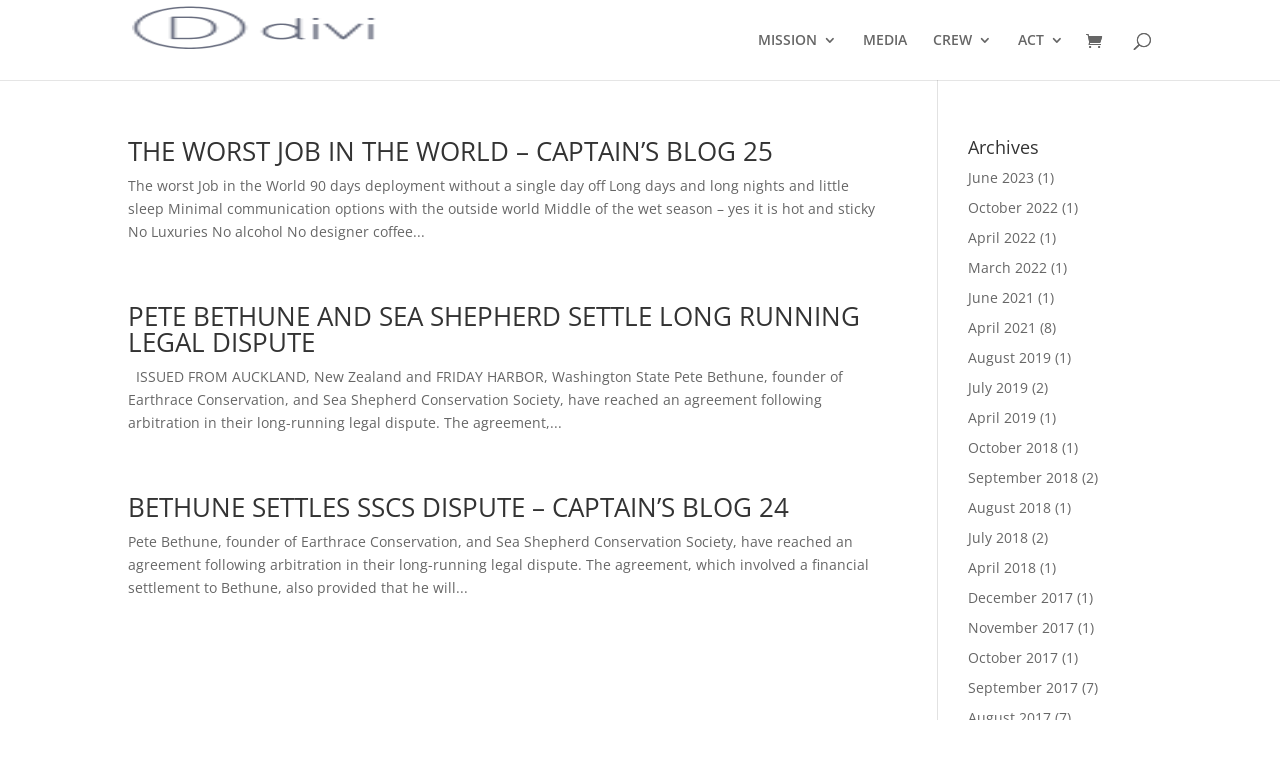

--- FILE ---
content_type: text/plain
request_url: https://www.google-analytics.com/j/collect?v=1&_v=j102&a=1992779234&t=pageview&_s=1&dl=https%3A%2F%2Fwww.earthrace.net%2F2013%2F05%2F&ul=en-us%40posix&dt=May%202013%20-%20Earthrace%20Conservation&sr=1280x720&vp=1280x720&_u=IEBAAEABAAAAACAAI~&jid=1587758742&gjid=1083330769&cid=1820698194.1768696617&tid=UA-187001025-1&_gid=1797840163.1768696617&_r=1&_slc=1&z=1725703240
body_size: -451
content:
2,cG-B080Z7M8W3